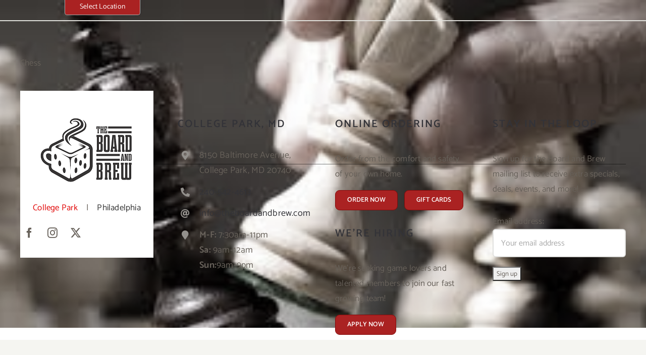

--- FILE ---
content_type: text/html; charset=utf-8
request_url: https://www.google.com/recaptcha/api2/anchor?ar=1&k=6LfjJY8aAAAAAEhAgo3XNHCC5s-rmV4Vqp0MXTX6&co=aHR0cHM6Ly93d3cudGhlYm9hcmRhbmRicmV3LmNvbTo0NDM.&hl=en&v=PoyoqOPhxBO7pBk68S4YbpHZ&size=invisible&anchor-ms=20000&execute-ms=30000&cb=vi1fxy1hax7i
body_size: 48594
content:
<!DOCTYPE HTML><html dir="ltr" lang="en"><head><meta http-equiv="Content-Type" content="text/html; charset=UTF-8">
<meta http-equiv="X-UA-Compatible" content="IE=edge">
<title>reCAPTCHA</title>
<style type="text/css">
/* cyrillic-ext */
@font-face {
  font-family: 'Roboto';
  font-style: normal;
  font-weight: 400;
  font-stretch: 100%;
  src: url(//fonts.gstatic.com/s/roboto/v48/KFO7CnqEu92Fr1ME7kSn66aGLdTylUAMa3GUBHMdazTgWw.woff2) format('woff2');
  unicode-range: U+0460-052F, U+1C80-1C8A, U+20B4, U+2DE0-2DFF, U+A640-A69F, U+FE2E-FE2F;
}
/* cyrillic */
@font-face {
  font-family: 'Roboto';
  font-style: normal;
  font-weight: 400;
  font-stretch: 100%;
  src: url(//fonts.gstatic.com/s/roboto/v48/KFO7CnqEu92Fr1ME7kSn66aGLdTylUAMa3iUBHMdazTgWw.woff2) format('woff2');
  unicode-range: U+0301, U+0400-045F, U+0490-0491, U+04B0-04B1, U+2116;
}
/* greek-ext */
@font-face {
  font-family: 'Roboto';
  font-style: normal;
  font-weight: 400;
  font-stretch: 100%;
  src: url(//fonts.gstatic.com/s/roboto/v48/KFO7CnqEu92Fr1ME7kSn66aGLdTylUAMa3CUBHMdazTgWw.woff2) format('woff2');
  unicode-range: U+1F00-1FFF;
}
/* greek */
@font-face {
  font-family: 'Roboto';
  font-style: normal;
  font-weight: 400;
  font-stretch: 100%;
  src: url(//fonts.gstatic.com/s/roboto/v48/KFO7CnqEu92Fr1ME7kSn66aGLdTylUAMa3-UBHMdazTgWw.woff2) format('woff2');
  unicode-range: U+0370-0377, U+037A-037F, U+0384-038A, U+038C, U+038E-03A1, U+03A3-03FF;
}
/* math */
@font-face {
  font-family: 'Roboto';
  font-style: normal;
  font-weight: 400;
  font-stretch: 100%;
  src: url(//fonts.gstatic.com/s/roboto/v48/KFO7CnqEu92Fr1ME7kSn66aGLdTylUAMawCUBHMdazTgWw.woff2) format('woff2');
  unicode-range: U+0302-0303, U+0305, U+0307-0308, U+0310, U+0312, U+0315, U+031A, U+0326-0327, U+032C, U+032F-0330, U+0332-0333, U+0338, U+033A, U+0346, U+034D, U+0391-03A1, U+03A3-03A9, U+03B1-03C9, U+03D1, U+03D5-03D6, U+03F0-03F1, U+03F4-03F5, U+2016-2017, U+2034-2038, U+203C, U+2040, U+2043, U+2047, U+2050, U+2057, U+205F, U+2070-2071, U+2074-208E, U+2090-209C, U+20D0-20DC, U+20E1, U+20E5-20EF, U+2100-2112, U+2114-2115, U+2117-2121, U+2123-214F, U+2190, U+2192, U+2194-21AE, U+21B0-21E5, U+21F1-21F2, U+21F4-2211, U+2213-2214, U+2216-22FF, U+2308-230B, U+2310, U+2319, U+231C-2321, U+2336-237A, U+237C, U+2395, U+239B-23B7, U+23D0, U+23DC-23E1, U+2474-2475, U+25AF, U+25B3, U+25B7, U+25BD, U+25C1, U+25CA, U+25CC, U+25FB, U+266D-266F, U+27C0-27FF, U+2900-2AFF, U+2B0E-2B11, U+2B30-2B4C, U+2BFE, U+3030, U+FF5B, U+FF5D, U+1D400-1D7FF, U+1EE00-1EEFF;
}
/* symbols */
@font-face {
  font-family: 'Roboto';
  font-style: normal;
  font-weight: 400;
  font-stretch: 100%;
  src: url(//fonts.gstatic.com/s/roboto/v48/KFO7CnqEu92Fr1ME7kSn66aGLdTylUAMaxKUBHMdazTgWw.woff2) format('woff2');
  unicode-range: U+0001-000C, U+000E-001F, U+007F-009F, U+20DD-20E0, U+20E2-20E4, U+2150-218F, U+2190, U+2192, U+2194-2199, U+21AF, U+21E6-21F0, U+21F3, U+2218-2219, U+2299, U+22C4-22C6, U+2300-243F, U+2440-244A, U+2460-24FF, U+25A0-27BF, U+2800-28FF, U+2921-2922, U+2981, U+29BF, U+29EB, U+2B00-2BFF, U+4DC0-4DFF, U+FFF9-FFFB, U+10140-1018E, U+10190-1019C, U+101A0, U+101D0-101FD, U+102E0-102FB, U+10E60-10E7E, U+1D2C0-1D2D3, U+1D2E0-1D37F, U+1F000-1F0FF, U+1F100-1F1AD, U+1F1E6-1F1FF, U+1F30D-1F30F, U+1F315, U+1F31C, U+1F31E, U+1F320-1F32C, U+1F336, U+1F378, U+1F37D, U+1F382, U+1F393-1F39F, U+1F3A7-1F3A8, U+1F3AC-1F3AF, U+1F3C2, U+1F3C4-1F3C6, U+1F3CA-1F3CE, U+1F3D4-1F3E0, U+1F3ED, U+1F3F1-1F3F3, U+1F3F5-1F3F7, U+1F408, U+1F415, U+1F41F, U+1F426, U+1F43F, U+1F441-1F442, U+1F444, U+1F446-1F449, U+1F44C-1F44E, U+1F453, U+1F46A, U+1F47D, U+1F4A3, U+1F4B0, U+1F4B3, U+1F4B9, U+1F4BB, U+1F4BF, U+1F4C8-1F4CB, U+1F4D6, U+1F4DA, U+1F4DF, U+1F4E3-1F4E6, U+1F4EA-1F4ED, U+1F4F7, U+1F4F9-1F4FB, U+1F4FD-1F4FE, U+1F503, U+1F507-1F50B, U+1F50D, U+1F512-1F513, U+1F53E-1F54A, U+1F54F-1F5FA, U+1F610, U+1F650-1F67F, U+1F687, U+1F68D, U+1F691, U+1F694, U+1F698, U+1F6AD, U+1F6B2, U+1F6B9-1F6BA, U+1F6BC, U+1F6C6-1F6CF, U+1F6D3-1F6D7, U+1F6E0-1F6EA, U+1F6F0-1F6F3, U+1F6F7-1F6FC, U+1F700-1F7FF, U+1F800-1F80B, U+1F810-1F847, U+1F850-1F859, U+1F860-1F887, U+1F890-1F8AD, U+1F8B0-1F8BB, U+1F8C0-1F8C1, U+1F900-1F90B, U+1F93B, U+1F946, U+1F984, U+1F996, U+1F9E9, U+1FA00-1FA6F, U+1FA70-1FA7C, U+1FA80-1FA89, U+1FA8F-1FAC6, U+1FACE-1FADC, U+1FADF-1FAE9, U+1FAF0-1FAF8, U+1FB00-1FBFF;
}
/* vietnamese */
@font-face {
  font-family: 'Roboto';
  font-style: normal;
  font-weight: 400;
  font-stretch: 100%;
  src: url(//fonts.gstatic.com/s/roboto/v48/KFO7CnqEu92Fr1ME7kSn66aGLdTylUAMa3OUBHMdazTgWw.woff2) format('woff2');
  unicode-range: U+0102-0103, U+0110-0111, U+0128-0129, U+0168-0169, U+01A0-01A1, U+01AF-01B0, U+0300-0301, U+0303-0304, U+0308-0309, U+0323, U+0329, U+1EA0-1EF9, U+20AB;
}
/* latin-ext */
@font-face {
  font-family: 'Roboto';
  font-style: normal;
  font-weight: 400;
  font-stretch: 100%;
  src: url(//fonts.gstatic.com/s/roboto/v48/KFO7CnqEu92Fr1ME7kSn66aGLdTylUAMa3KUBHMdazTgWw.woff2) format('woff2');
  unicode-range: U+0100-02BA, U+02BD-02C5, U+02C7-02CC, U+02CE-02D7, U+02DD-02FF, U+0304, U+0308, U+0329, U+1D00-1DBF, U+1E00-1E9F, U+1EF2-1EFF, U+2020, U+20A0-20AB, U+20AD-20C0, U+2113, U+2C60-2C7F, U+A720-A7FF;
}
/* latin */
@font-face {
  font-family: 'Roboto';
  font-style: normal;
  font-weight: 400;
  font-stretch: 100%;
  src: url(//fonts.gstatic.com/s/roboto/v48/KFO7CnqEu92Fr1ME7kSn66aGLdTylUAMa3yUBHMdazQ.woff2) format('woff2');
  unicode-range: U+0000-00FF, U+0131, U+0152-0153, U+02BB-02BC, U+02C6, U+02DA, U+02DC, U+0304, U+0308, U+0329, U+2000-206F, U+20AC, U+2122, U+2191, U+2193, U+2212, U+2215, U+FEFF, U+FFFD;
}
/* cyrillic-ext */
@font-face {
  font-family: 'Roboto';
  font-style: normal;
  font-weight: 500;
  font-stretch: 100%;
  src: url(//fonts.gstatic.com/s/roboto/v48/KFO7CnqEu92Fr1ME7kSn66aGLdTylUAMa3GUBHMdazTgWw.woff2) format('woff2');
  unicode-range: U+0460-052F, U+1C80-1C8A, U+20B4, U+2DE0-2DFF, U+A640-A69F, U+FE2E-FE2F;
}
/* cyrillic */
@font-face {
  font-family: 'Roboto';
  font-style: normal;
  font-weight: 500;
  font-stretch: 100%;
  src: url(//fonts.gstatic.com/s/roboto/v48/KFO7CnqEu92Fr1ME7kSn66aGLdTylUAMa3iUBHMdazTgWw.woff2) format('woff2');
  unicode-range: U+0301, U+0400-045F, U+0490-0491, U+04B0-04B1, U+2116;
}
/* greek-ext */
@font-face {
  font-family: 'Roboto';
  font-style: normal;
  font-weight: 500;
  font-stretch: 100%;
  src: url(//fonts.gstatic.com/s/roboto/v48/KFO7CnqEu92Fr1ME7kSn66aGLdTylUAMa3CUBHMdazTgWw.woff2) format('woff2');
  unicode-range: U+1F00-1FFF;
}
/* greek */
@font-face {
  font-family: 'Roboto';
  font-style: normal;
  font-weight: 500;
  font-stretch: 100%;
  src: url(//fonts.gstatic.com/s/roboto/v48/KFO7CnqEu92Fr1ME7kSn66aGLdTylUAMa3-UBHMdazTgWw.woff2) format('woff2');
  unicode-range: U+0370-0377, U+037A-037F, U+0384-038A, U+038C, U+038E-03A1, U+03A3-03FF;
}
/* math */
@font-face {
  font-family: 'Roboto';
  font-style: normal;
  font-weight: 500;
  font-stretch: 100%;
  src: url(//fonts.gstatic.com/s/roboto/v48/KFO7CnqEu92Fr1ME7kSn66aGLdTylUAMawCUBHMdazTgWw.woff2) format('woff2');
  unicode-range: U+0302-0303, U+0305, U+0307-0308, U+0310, U+0312, U+0315, U+031A, U+0326-0327, U+032C, U+032F-0330, U+0332-0333, U+0338, U+033A, U+0346, U+034D, U+0391-03A1, U+03A3-03A9, U+03B1-03C9, U+03D1, U+03D5-03D6, U+03F0-03F1, U+03F4-03F5, U+2016-2017, U+2034-2038, U+203C, U+2040, U+2043, U+2047, U+2050, U+2057, U+205F, U+2070-2071, U+2074-208E, U+2090-209C, U+20D0-20DC, U+20E1, U+20E5-20EF, U+2100-2112, U+2114-2115, U+2117-2121, U+2123-214F, U+2190, U+2192, U+2194-21AE, U+21B0-21E5, U+21F1-21F2, U+21F4-2211, U+2213-2214, U+2216-22FF, U+2308-230B, U+2310, U+2319, U+231C-2321, U+2336-237A, U+237C, U+2395, U+239B-23B7, U+23D0, U+23DC-23E1, U+2474-2475, U+25AF, U+25B3, U+25B7, U+25BD, U+25C1, U+25CA, U+25CC, U+25FB, U+266D-266F, U+27C0-27FF, U+2900-2AFF, U+2B0E-2B11, U+2B30-2B4C, U+2BFE, U+3030, U+FF5B, U+FF5D, U+1D400-1D7FF, U+1EE00-1EEFF;
}
/* symbols */
@font-face {
  font-family: 'Roboto';
  font-style: normal;
  font-weight: 500;
  font-stretch: 100%;
  src: url(//fonts.gstatic.com/s/roboto/v48/KFO7CnqEu92Fr1ME7kSn66aGLdTylUAMaxKUBHMdazTgWw.woff2) format('woff2');
  unicode-range: U+0001-000C, U+000E-001F, U+007F-009F, U+20DD-20E0, U+20E2-20E4, U+2150-218F, U+2190, U+2192, U+2194-2199, U+21AF, U+21E6-21F0, U+21F3, U+2218-2219, U+2299, U+22C4-22C6, U+2300-243F, U+2440-244A, U+2460-24FF, U+25A0-27BF, U+2800-28FF, U+2921-2922, U+2981, U+29BF, U+29EB, U+2B00-2BFF, U+4DC0-4DFF, U+FFF9-FFFB, U+10140-1018E, U+10190-1019C, U+101A0, U+101D0-101FD, U+102E0-102FB, U+10E60-10E7E, U+1D2C0-1D2D3, U+1D2E0-1D37F, U+1F000-1F0FF, U+1F100-1F1AD, U+1F1E6-1F1FF, U+1F30D-1F30F, U+1F315, U+1F31C, U+1F31E, U+1F320-1F32C, U+1F336, U+1F378, U+1F37D, U+1F382, U+1F393-1F39F, U+1F3A7-1F3A8, U+1F3AC-1F3AF, U+1F3C2, U+1F3C4-1F3C6, U+1F3CA-1F3CE, U+1F3D4-1F3E0, U+1F3ED, U+1F3F1-1F3F3, U+1F3F5-1F3F7, U+1F408, U+1F415, U+1F41F, U+1F426, U+1F43F, U+1F441-1F442, U+1F444, U+1F446-1F449, U+1F44C-1F44E, U+1F453, U+1F46A, U+1F47D, U+1F4A3, U+1F4B0, U+1F4B3, U+1F4B9, U+1F4BB, U+1F4BF, U+1F4C8-1F4CB, U+1F4D6, U+1F4DA, U+1F4DF, U+1F4E3-1F4E6, U+1F4EA-1F4ED, U+1F4F7, U+1F4F9-1F4FB, U+1F4FD-1F4FE, U+1F503, U+1F507-1F50B, U+1F50D, U+1F512-1F513, U+1F53E-1F54A, U+1F54F-1F5FA, U+1F610, U+1F650-1F67F, U+1F687, U+1F68D, U+1F691, U+1F694, U+1F698, U+1F6AD, U+1F6B2, U+1F6B9-1F6BA, U+1F6BC, U+1F6C6-1F6CF, U+1F6D3-1F6D7, U+1F6E0-1F6EA, U+1F6F0-1F6F3, U+1F6F7-1F6FC, U+1F700-1F7FF, U+1F800-1F80B, U+1F810-1F847, U+1F850-1F859, U+1F860-1F887, U+1F890-1F8AD, U+1F8B0-1F8BB, U+1F8C0-1F8C1, U+1F900-1F90B, U+1F93B, U+1F946, U+1F984, U+1F996, U+1F9E9, U+1FA00-1FA6F, U+1FA70-1FA7C, U+1FA80-1FA89, U+1FA8F-1FAC6, U+1FACE-1FADC, U+1FADF-1FAE9, U+1FAF0-1FAF8, U+1FB00-1FBFF;
}
/* vietnamese */
@font-face {
  font-family: 'Roboto';
  font-style: normal;
  font-weight: 500;
  font-stretch: 100%;
  src: url(//fonts.gstatic.com/s/roboto/v48/KFO7CnqEu92Fr1ME7kSn66aGLdTylUAMa3OUBHMdazTgWw.woff2) format('woff2');
  unicode-range: U+0102-0103, U+0110-0111, U+0128-0129, U+0168-0169, U+01A0-01A1, U+01AF-01B0, U+0300-0301, U+0303-0304, U+0308-0309, U+0323, U+0329, U+1EA0-1EF9, U+20AB;
}
/* latin-ext */
@font-face {
  font-family: 'Roboto';
  font-style: normal;
  font-weight: 500;
  font-stretch: 100%;
  src: url(//fonts.gstatic.com/s/roboto/v48/KFO7CnqEu92Fr1ME7kSn66aGLdTylUAMa3KUBHMdazTgWw.woff2) format('woff2');
  unicode-range: U+0100-02BA, U+02BD-02C5, U+02C7-02CC, U+02CE-02D7, U+02DD-02FF, U+0304, U+0308, U+0329, U+1D00-1DBF, U+1E00-1E9F, U+1EF2-1EFF, U+2020, U+20A0-20AB, U+20AD-20C0, U+2113, U+2C60-2C7F, U+A720-A7FF;
}
/* latin */
@font-face {
  font-family: 'Roboto';
  font-style: normal;
  font-weight: 500;
  font-stretch: 100%;
  src: url(//fonts.gstatic.com/s/roboto/v48/KFO7CnqEu92Fr1ME7kSn66aGLdTylUAMa3yUBHMdazQ.woff2) format('woff2');
  unicode-range: U+0000-00FF, U+0131, U+0152-0153, U+02BB-02BC, U+02C6, U+02DA, U+02DC, U+0304, U+0308, U+0329, U+2000-206F, U+20AC, U+2122, U+2191, U+2193, U+2212, U+2215, U+FEFF, U+FFFD;
}
/* cyrillic-ext */
@font-face {
  font-family: 'Roboto';
  font-style: normal;
  font-weight: 900;
  font-stretch: 100%;
  src: url(//fonts.gstatic.com/s/roboto/v48/KFO7CnqEu92Fr1ME7kSn66aGLdTylUAMa3GUBHMdazTgWw.woff2) format('woff2');
  unicode-range: U+0460-052F, U+1C80-1C8A, U+20B4, U+2DE0-2DFF, U+A640-A69F, U+FE2E-FE2F;
}
/* cyrillic */
@font-face {
  font-family: 'Roboto';
  font-style: normal;
  font-weight: 900;
  font-stretch: 100%;
  src: url(//fonts.gstatic.com/s/roboto/v48/KFO7CnqEu92Fr1ME7kSn66aGLdTylUAMa3iUBHMdazTgWw.woff2) format('woff2');
  unicode-range: U+0301, U+0400-045F, U+0490-0491, U+04B0-04B1, U+2116;
}
/* greek-ext */
@font-face {
  font-family: 'Roboto';
  font-style: normal;
  font-weight: 900;
  font-stretch: 100%;
  src: url(//fonts.gstatic.com/s/roboto/v48/KFO7CnqEu92Fr1ME7kSn66aGLdTylUAMa3CUBHMdazTgWw.woff2) format('woff2');
  unicode-range: U+1F00-1FFF;
}
/* greek */
@font-face {
  font-family: 'Roboto';
  font-style: normal;
  font-weight: 900;
  font-stretch: 100%;
  src: url(//fonts.gstatic.com/s/roboto/v48/KFO7CnqEu92Fr1ME7kSn66aGLdTylUAMa3-UBHMdazTgWw.woff2) format('woff2');
  unicode-range: U+0370-0377, U+037A-037F, U+0384-038A, U+038C, U+038E-03A1, U+03A3-03FF;
}
/* math */
@font-face {
  font-family: 'Roboto';
  font-style: normal;
  font-weight: 900;
  font-stretch: 100%;
  src: url(//fonts.gstatic.com/s/roboto/v48/KFO7CnqEu92Fr1ME7kSn66aGLdTylUAMawCUBHMdazTgWw.woff2) format('woff2');
  unicode-range: U+0302-0303, U+0305, U+0307-0308, U+0310, U+0312, U+0315, U+031A, U+0326-0327, U+032C, U+032F-0330, U+0332-0333, U+0338, U+033A, U+0346, U+034D, U+0391-03A1, U+03A3-03A9, U+03B1-03C9, U+03D1, U+03D5-03D6, U+03F0-03F1, U+03F4-03F5, U+2016-2017, U+2034-2038, U+203C, U+2040, U+2043, U+2047, U+2050, U+2057, U+205F, U+2070-2071, U+2074-208E, U+2090-209C, U+20D0-20DC, U+20E1, U+20E5-20EF, U+2100-2112, U+2114-2115, U+2117-2121, U+2123-214F, U+2190, U+2192, U+2194-21AE, U+21B0-21E5, U+21F1-21F2, U+21F4-2211, U+2213-2214, U+2216-22FF, U+2308-230B, U+2310, U+2319, U+231C-2321, U+2336-237A, U+237C, U+2395, U+239B-23B7, U+23D0, U+23DC-23E1, U+2474-2475, U+25AF, U+25B3, U+25B7, U+25BD, U+25C1, U+25CA, U+25CC, U+25FB, U+266D-266F, U+27C0-27FF, U+2900-2AFF, U+2B0E-2B11, U+2B30-2B4C, U+2BFE, U+3030, U+FF5B, U+FF5D, U+1D400-1D7FF, U+1EE00-1EEFF;
}
/* symbols */
@font-face {
  font-family: 'Roboto';
  font-style: normal;
  font-weight: 900;
  font-stretch: 100%;
  src: url(//fonts.gstatic.com/s/roboto/v48/KFO7CnqEu92Fr1ME7kSn66aGLdTylUAMaxKUBHMdazTgWw.woff2) format('woff2');
  unicode-range: U+0001-000C, U+000E-001F, U+007F-009F, U+20DD-20E0, U+20E2-20E4, U+2150-218F, U+2190, U+2192, U+2194-2199, U+21AF, U+21E6-21F0, U+21F3, U+2218-2219, U+2299, U+22C4-22C6, U+2300-243F, U+2440-244A, U+2460-24FF, U+25A0-27BF, U+2800-28FF, U+2921-2922, U+2981, U+29BF, U+29EB, U+2B00-2BFF, U+4DC0-4DFF, U+FFF9-FFFB, U+10140-1018E, U+10190-1019C, U+101A0, U+101D0-101FD, U+102E0-102FB, U+10E60-10E7E, U+1D2C0-1D2D3, U+1D2E0-1D37F, U+1F000-1F0FF, U+1F100-1F1AD, U+1F1E6-1F1FF, U+1F30D-1F30F, U+1F315, U+1F31C, U+1F31E, U+1F320-1F32C, U+1F336, U+1F378, U+1F37D, U+1F382, U+1F393-1F39F, U+1F3A7-1F3A8, U+1F3AC-1F3AF, U+1F3C2, U+1F3C4-1F3C6, U+1F3CA-1F3CE, U+1F3D4-1F3E0, U+1F3ED, U+1F3F1-1F3F3, U+1F3F5-1F3F7, U+1F408, U+1F415, U+1F41F, U+1F426, U+1F43F, U+1F441-1F442, U+1F444, U+1F446-1F449, U+1F44C-1F44E, U+1F453, U+1F46A, U+1F47D, U+1F4A3, U+1F4B0, U+1F4B3, U+1F4B9, U+1F4BB, U+1F4BF, U+1F4C8-1F4CB, U+1F4D6, U+1F4DA, U+1F4DF, U+1F4E3-1F4E6, U+1F4EA-1F4ED, U+1F4F7, U+1F4F9-1F4FB, U+1F4FD-1F4FE, U+1F503, U+1F507-1F50B, U+1F50D, U+1F512-1F513, U+1F53E-1F54A, U+1F54F-1F5FA, U+1F610, U+1F650-1F67F, U+1F687, U+1F68D, U+1F691, U+1F694, U+1F698, U+1F6AD, U+1F6B2, U+1F6B9-1F6BA, U+1F6BC, U+1F6C6-1F6CF, U+1F6D3-1F6D7, U+1F6E0-1F6EA, U+1F6F0-1F6F3, U+1F6F7-1F6FC, U+1F700-1F7FF, U+1F800-1F80B, U+1F810-1F847, U+1F850-1F859, U+1F860-1F887, U+1F890-1F8AD, U+1F8B0-1F8BB, U+1F8C0-1F8C1, U+1F900-1F90B, U+1F93B, U+1F946, U+1F984, U+1F996, U+1F9E9, U+1FA00-1FA6F, U+1FA70-1FA7C, U+1FA80-1FA89, U+1FA8F-1FAC6, U+1FACE-1FADC, U+1FADF-1FAE9, U+1FAF0-1FAF8, U+1FB00-1FBFF;
}
/* vietnamese */
@font-face {
  font-family: 'Roboto';
  font-style: normal;
  font-weight: 900;
  font-stretch: 100%;
  src: url(//fonts.gstatic.com/s/roboto/v48/KFO7CnqEu92Fr1ME7kSn66aGLdTylUAMa3OUBHMdazTgWw.woff2) format('woff2');
  unicode-range: U+0102-0103, U+0110-0111, U+0128-0129, U+0168-0169, U+01A0-01A1, U+01AF-01B0, U+0300-0301, U+0303-0304, U+0308-0309, U+0323, U+0329, U+1EA0-1EF9, U+20AB;
}
/* latin-ext */
@font-face {
  font-family: 'Roboto';
  font-style: normal;
  font-weight: 900;
  font-stretch: 100%;
  src: url(//fonts.gstatic.com/s/roboto/v48/KFO7CnqEu92Fr1ME7kSn66aGLdTylUAMa3KUBHMdazTgWw.woff2) format('woff2');
  unicode-range: U+0100-02BA, U+02BD-02C5, U+02C7-02CC, U+02CE-02D7, U+02DD-02FF, U+0304, U+0308, U+0329, U+1D00-1DBF, U+1E00-1E9F, U+1EF2-1EFF, U+2020, U+20A0-20AB, U+20AD-20C0, U+2113, U+2C60-2C7F, U+A720-A7FF;
}
/* latin */
@font-face {
  font-family: 'Roboto';
  font-style: normal;
  font-weight: 900;
  font-stretch: 100%;
  src: url(//fonts.gstatic.com/s/roboto/v48/KFO7CnqEu92Fr1ME7kSn66aGLdTylUAMa3yUBHMdazQ.woff2) format('woff2');
  unicode-range: U+0000-00FF, U+0131, U+0152-0153, U+02BB-02BC, U+02C6, U+02DA, U+02DC, U+0304, U+0308, U+0329, U+2000-206F, U+20AC, U+2122, U+2191, U+2193, U+2212, U+2215, U+FEFF, U+FFFD;
}

</style>
<link rel="stylesheet" type="text/css" href="https://www.gstatic.com/recaptcha/releases/PoyoqOPhxBO7pBk68S4YbpHZ/styles__ltr.css">
<script nonce="uJvaeGULNNxf16EcWle1GA" type="text/javascript">window['__recaptcha_api'] = 'https://www.google.com/recaptcha/api2/';</script>
<script type="text/javascript" src="https://www.gstatic.com/recaptcha/releases/PoyoqOPhxBO7pBk68S4YbpHZ/recaptcha__en.js" nonce="uJvaeGULNNxf16EcWle1GA">
      
    </script></head>
<body><div id="rc-anchor-alert" class="rc-anchor-alert"></div>
<input type="hidden" id="recaptcha-token" value="[base64]">
<script type="text/javascript" nonce="uJvaeGULNNxf16EcWle1GA">
      recaptcha.anchor.Main.init("[\x22ainput\x22,[\x22bgdata\x22,\x22\x22,\[base64]/[base64]/[base64]/[base64]/[base64]/[base64]/[base64]/[base64]/[base64]/[base64]\\u003d\x22,\[base64]\\u003d\\u003d\x22,\x22wrMXMMOyI8OYw5nDrCrCkMOEwqHCsUDDpD0uf8O4ScKsc8Khw5gewq/DoicQPMO2w4nCg30+G8OEworDu8OQL8K3w53DlsO4w51palZ8wooHAsKNw5rDshAwwqvDnnDCswLDtsKRw6kPZ8KHwo9SJhh/w53DpE1KTWUhTcKXUcOuThTChkrCgmsrIiEUw7jCr0IJI8KFD8O1ZC7DpU5TFsKtw7MsRcOlwqVyV8KhwrTCg2cdQl9NHDsNIcKow7TDrsKcbMKsw5luw4HCvDTCvxJNw5/CuWrCjsKWwrkdwrHDmnTCjFJvwqwuw7TDvBc9woQrw7XCl0vCvRVVMW5mczh5wq7Ct8OLIMKgRiABXcO5wp/CmsO7w4fCrsOTwqgvPSnDgwUZw5ACfcOfwpHDv0zDncK3w5Q0w5HCgcKUUgHCtcKlw7/DuWkqEnXChMOdwpZnCERSdMOcw7LCkMOTGFkzwq/Cv8Oew6bCqMKlwr0LGMO7QcOaw4Mcw73Dpnx/QB5xFcOZVGHCv8OYZGB8w5XCgsKZw55aHwHCogXCu8OlKsOXaRnCnx96w5ggKW/DkMOaZcKDA0xYdsKDHFJDwrI8w6fCnMOFQy7Ct2pJw57DlsOTwrMJwp3DrsOWwoDDsVvDsS5zwrTCr8OLwoIHCUN1w6Fgw4wXw6PCtlBxaVHCqDzDiThDHBw/EsO0W2k2woV0fyR9XS/[base64]/[base64]/Di2Iaw4pLGggrUBh4wrFhw57CvwLDsyvCt0t3w5kcwpA3w4pFX8KoFm3DlkjDscKYwo5HGUlowq/Cpgw1VcOnWsK6KMOTFF4iIsKIOT9swpY3wqNIRcKGwrfCssKcWcOxw5/DkHp6C2vCgXjDjcKLckHDncOwRgVYEMOywosIFR/Ds3PCghXDtsKpDXvChMO+wowNJzMmJAPDkxPCkcOSIBd5w5p6GifDm8Ktw4Zlw50RfsKGw40Ewp/CoMOAw6wOH3VUd0nDvcKPHS/CusKaw6/Du8KXw7UlDsO9X1dsVjXDg8OpwoVzYl/DoMKVwoRyTTFFw4gTOkrDnT/DtHcjw6/DiFbClMKuNcKhw5UWw6UrBhVfRTgkw53DhiV5w5PCpi7CugNebyvCtsO9aW7CusONXcOuwoAkwr/CtEFbwrIkwqxGw6HCoMOyTmHChcK4w5HDqjDDtsOvw7nDtsO6QMKFw7HDgTs3JMOOw45QHE4BwqjDrhfDnC8hJE7CuifCpUVgKsKfEycXwrsuw55OwqnCjynDpALCo8OJV2dQVcOacSrDg14nHVUewq/Dj8OWNwp4CsKLacKGw7AFw7DDsMO0w7JnPysnf1hLTsOhU8KfcMOpIB3DsXTDhmjCgQZ1XTQxwohtLEzDnHUkBsKzwoUgRMKVw6Jmwptxw6nCucKZwqfDrxHClG/CsQoowrBUwrHCvsOow4nCo2Q0wonDshPCs8OCw6liw5jCkWnDqAlKb3xbCgHCnsK3wp5WwqPDlC7CosOfwpw4wonDksOXGcKfNcK9MQDCig4Ew5LCtcK5wqHDgsOtOsOVLD07woNtGH7DqMOlwrZ+w6zDuW3DsEfCkMOXdMOFw74HwpZ4A1XDrG/DuBFvU1jCqnPDnsK2ARLDvUdlwojCs8Ojw6XCnEl7w7kLIFbCjw1/w7zDisKNLMOXfAc/OhrCsTXCr8K9wobDtsOpwo7CpcKLwqt4w7fClsKgRjgew4JXwqPCl27DiMO+w6JnRsKvw40oE8Oww4dgw6pPAl/DpsKqIsOtV8OcwrbDtMOMwpkuc30Gw4LDrH1bbnzCmcKtFU10wrLDr8KZwrM9ZcOWKidlLcKGUMO4wpnDk8KCPsKvw5zDr8K6VcOTGcK3GzNHw4sUbWI6Q8OROWtxcSfChMK4w7lRU0FdAsKBw4jCqSgHAT5WK8Klw7fCu8OEwpHDnMKWLMO0w6fDl8K1fVzCvsOzw4/Ct8KKwqJ8U8OIwr7CgEfDnBHCscOyw4DDtXTDg3M0KmYaw4MLB8OUCMK+w5J7w6g9wp/DhMO6w4kJw5fDvmkpw5YpbsKALxHDjAxnw4p3woJOZB3DjSE+woMxYMOiwpovLMOzwpktw4RTQcKiUVwLD8KnNsKeakh/w6ZXd1vDtsO1M8Kdw47CgiLDpk3CocOKw7DDhnRTRMONw6XCkcOldsOkwqNZwoHDnsOqaMK5bsOqw4HDhMOeKUoywoYoCcKyM8OIw5vDosK/CgR/YsKaT8OZw4MwwpjDicOQA8KoW8K2CE/DkMKdwo94R8KtBhc9OMOXw6F7wosGW8OyF8OswqplwqkWw5zDmsOYSwjDp8OMwo89AhbDu8KtLcOWZXXCqWHCkcOVRFgGL8KQHcKdBBkKcsO5HsOkbcKaEcOUMzARKFUPd8KMCT8RZiPDkEJlw5t0ZAddYcO+WW/CkwRCw7Jbw5lCUFpvw4TDmsKEeWl4wrt5w7lPw7DDixfDo3XDtsKiXibDhnzCp8OdIcKsw685VMKlDz/[base64]/wonDpSrCrsO+LRPDiGDDrxrDqHjCo8OcHMK5PcKTw6zDqcKucUrDs8ODw5gCM2fCj8OyOcKCdsOaTcOKQnbCognDswvDky4BKm4oc3snw5Ulw5zChAPDiMKtSDAnCCfDvsKkw5tpwoZyHlnDusOvwqHCgMOew5HCgXfDqsOTw6sPwoLDisKQw4FDCR3DpMKENsK0M8K/[base64]/[base64]/CnMKmw4TDr0xRZcKYPyvDtkvCnsOyIEAxw5lfNsOuwpbCgVhDAWs1wqXCnhbCjMK4w5vCvxrCkcOsAg7DgHodw55cw7nCtU/Dr8OcwprCpsKva0Z7LMOmViwjw6zDqsKnSxktw641wonCpcOQR3NoHcOywr5cL8OFAw8Xw67Ds8OcwrZVR8ODY8K/wqxvw7tZYMO6wpoHw4fCn8KiP0jCqcKDwp5kwpdEw6TCocK9GkpEAsObJsKqF27DnATDlcOmwrkKwpI4wp/CgEosRl7Ch8KRwozDvcKQw6bCgyQXXmwYw4wlw4bCrENXL27CqGXDk8Oxw4DDnBLCtsOrBUbCvMK4STPDqsO8w68tTsOUw5fCunXCosOkacOTJ8O1w5/DqBTDj8KqasKOwq/DqDMMw5dzL8KHw4nDpV98wod8wqbCqHzDghoow6vCjlLDvw46EcKzITLCpHBgMMKHF0U3B8KcNsKoSBbDkinDosO1fGhAw5pxwrkiOcKyw5/CqcKFanzCjsOJw4kFw7IvwohBWBDCm8O6wqAaw6XCtA7CjwbClcOqFsKNViRCWwNyw7HCrAoPwpvDksK3woTDrBluD0vCp8O1KsOVwoh6ADkcc8KQacO+EBg8D0zDgMKkTnQjw5FdwpMnRsKWw5rCqMK8SsO6wpRWaMOhwqzCuG/[base64]/DpiolBTXCkgzDongHBi93wpYocMK/K0tIw7/CugjDtn/[base64]/DmxBhHA0bw6QYwqAOVcO3Tm/DlUdpJDXCr8Kxwq5rA8KCbMOgw4MjZMOWwq5wBVpAw4HDk8KzZ1bDkMO4w5jDmMKQCHYJw7hFSS1TAAPDpQpsW0VnwozDmlQfcWJOa8OowqHDvcKpw7zDo1xbNDvCqMKwDsKeX8Otw5XCrCU4w5YbeHvDqVp6wqfChC4/w7DDkX3ClsOzD8OBw6tMw7kMwrsUw50iwrhhw6zDrygDL8KQf8OuPR/CvVrCgj87YjoXw5thw48Pw75Hw6Jow5HCpsKcUcKxwq/CshNhw5s0wozChh4rwpFPw4/CssOrQjPCnBptGMOdwolHw5A/[base64]/Dj8O4w7XCk8OfbMO7AxM4w5xwQxjCnsOHWWvCoMOYEsKtfUjCo8KyMTk3OcK/TlLCv8OWTsOJwqTCmyJ4w4nCl2oreMOCHsOBHAUxwonCiCt7w5VbHjRjGEAgLsOUYkoyw5wDw5fCjFAxMi/DrjfDk8O/JH8uw7dZwpJQCcK1MUB0w7DDhcK6w59vw7DCi1PCvcO1GTNmTjwVwok1TMK4wrnDnD8WwqPCozJaJTvDmsOUw4LCmsOdwr4uwq7Dmzh5wrzCh8OePsKtwq48wp3Dpg/[base64]/BUQLXcKeHUFdU353eyd6RwF1OcOlBBd5wpHDvEjDhMKZw6wCw5bDuxjDgF5iYcKcw7XDh14XJcKtPk/CvcOAwp5cw5rChChXwrfDjMKkw7TDpsOcP8K4wqvDhVJ3PcOpwr1RwrcNwo9IDXQaHG0AMcK9wozDqsK6CMOPwq7Ct094w6LCiRgjwppQw5oew5AkasOPH8OAwp1NZcOrwq0+dGRfwpguBk1Ew7cCfcK+wrnDkAvDlMKJwrXCsA/[base64]/DiVgta1NQCnYgwr3DimzDkS7DkMOTLnDDrinDuUHCvxXCh8KSwoFQw4lEQhsdwpfCiQwDw5TDoMKEwonDpWVzwp/DvHI1VAZRw7pyY8KDwpvClUbDn3HDt8Olw5Agwo40W8Onw5PCrSEwwr1CJV1EwohODV5nZWlOwrVQYcKPFsKoJ3syXcKjWD7CmVHCtQDDk8KcwoDCqcKawoRuwqwzbsKoD8OxHRl9wppOwq5KLBDCssO2LUNewr7DuE/CiQPClm3CvgzDucOtw41Iwp9QwrhNZxnCtkjDtC7DgsOnXwk/d8OYcWdhTGTDmUpuFzLCpnRaH8OewqEVGBg9SnTDmsKoARg4wqrDlQTDtMKFw6sfInrDlMOaH3PDvR4+ZMKCUEo6w57DsEvDocKpw4B2w6sMZ8OBU2bCkMKUwo9FZ3HDu8OXdgfDgsK/WMOJwrTDnScjwrLDvXV7w51xEcOXHhPCqwrDsT3Cl8KgDMOYwpggXsOlNcOAA8OdCcK/QV3CnwpcVsKSOMKoSVIrwo3DssOvwoItGMO4YGHDpcKGwqPCiQErbsKowoJ8wqIaw6HCrGNDMMK0wqZDHcOCwo01VUx2w5TChsKmFcK/[base64]/Cj8OhwpbDlcK8KGfDosKJw6ATwpzDgsKBw7XDjj0OHTcew5lmw7IwFx3CrkU9w4jDt8KsCCgxWcKSwpDCoGA/[base64]/DhsKawqVyJMK4AsKTw6R0woDDjyLDtcKcw7fDnsOwKMK7d8OqPQA3wp/CkhHDkQvDkXJvw4FFw4jCqsOPw716KMKSG8O3w6/Dp8OsXsKIwrjCpX3CoQbCqSDCi1csw5Bdf8OUw4pmT3UpwrHDqBxHcj7DjwLCh8ODT3New73CrXTDmVM7w61XwpHDl8Oyw6dlO8KTIcKRUsO5w6UwwozCvTwJAMKOH8O/w53ClMKyw5LDrcKOd8Ozw5fCh8OTwpDCs8Klw4o3wrFSdiYOEcKjw77DhcOTHhNDEnBFwp4rJCvCqMOSMsODw6/[base64]/LylDah7Cn8ODwr7DvsO/[base64]/QsKnVDLCi8K2w47DpmHDuSXCqcOpwobDlmdYwphqwqxkwrXDi8O8TiFKW1/DosKjNjXCucKyw4DDgDsZw5PDrnnDvMKMwo3CnmzCgDk9AkEbwqzDqVzDumNpf8Oowq0vMgXDswsrSMKKw4fDj3hJwrrCrsOIST/CkWDDi8KFS8OWR1rDh8KDMxIEXGsgLzNDwoHDswfCrC0Aw6zDszTDnGRWA8OBwqDDlmrCgSdWw43CnsOVIDPDpMO+V8OwC2kWVTHDriJOwo4CwpjDv17DtwYVw6LDgcKGT8OdAMKHw5/[base64]/f8KSGhbDhcOGwp7DjT/[base64]/CgDnDtUsyXkFVGm9rAXLDiEnDisKMwrLCssO7O8O2w6zCvsOCUUDCjXfDp1PCjsKLYMKcw5fDhsKSw4PCv8KmEzwQw7t0wobCgnVpwonDpsOlw6cewrxTwrPCp8OeW2PDhw/Dp8OjwqZ1w7Q4OsOcw4LCkUnCrsOSwrrDgsKnYBbDn8KJw7bDtgbDtcKeamLDk0Ajw4/[base64]/[base64]/wo3CkhA1wp1RXsOtLXNYYMKgwp7DkVnCvSVywqvDknTCusOgw5HDjAfCnsOywq7DlsKsaMOhHQHCsMOoCsOuMQxucileQwXCj0Abw6DCs1XDoHbCtsODIsOFVHYpB27CjMKMw7gHKxbCnMO3wo/[base64]/CoichwqvCl8Khw6LDjQ3DkX/DukfCnz7CpDsuwrobw7hQwo9Nw4HDgRsBwpVWw7/Ck8KSH8KKw64lSMKDw5bDhl/DnGh/Y3JfdMO1dXLDnsKCw5BlADfCr8KjcMO4Lhkvw5YZYih7fw5owohraDk1w58OwoBDZMOJwo5LUcO7wpnCrH9DVMKjwo7CvsOyT8OJR8KnflTDncO/[base64]/DlBM+McO0w47DlMOfwrpXOF7DsgLDucOGw4VGw7VmwrZrwrlhw4oPYSbCgx9jaycKOMK3UlvDl8K0F0/CsDBIOFUxwp0awpbDoR89w6lXLB/CsXYzwq/DqXZjw7vDmBfCnQ8HJ8Oxw6vDhngXwpzDjGtPw7lpJsKBZcKHb8KEKMKrAcK2FU5cw7xXw6bDoQsJSzA4wpzCi8K3Zw9Zw67DrWofw6o/w4vCgHDCjj/CpS7Dv8OFcsO9w6NKwoQyw7Y4L8Kpwq3CnA9fX8O/LznCkU7Dv8KhUz3DimRHT1MwS8KZFUgNw5Yww6fDrmdMw77Dn8Kow4bCmDEABsK9wprDuMO4wp9iwosNJls2SwDCpBTDuirCuWPCssKCOsKhwpHDsTXCp3kHwo8NKMKYDH/[base64]/[base64]/DtMOKS8KjUUZww5wFwo8Vw5rDnsKVwqQoBTLClMKJw75eTHcqwrkIdsKneibClFl5e3tuw7NOTsONX8K/w6sUwp99MsKWZAJCwp5aw5/DucKeWUd/w6HDmMKBw7jDucOcFVbDpFgfw7HDjQUiRMO5V30Kbm3DrCfCpiJPw78aOFJtwpt/YMOTUjdGw7TDswzDnsKXw5lCwqvDrcObw6DClDoaaMKxwqbCrcOgS8K+ahjCoT3DhVXDisOlWsKqw6sdwpbDsDEswq1NwobClmYHw7LCtl/DvMO8wo/DrcKtAMKjXCRSwqjDoBwBDcKPwoskwoZcwoZ7FhUzf8Kmw7xdIB0/wohUw7LCmXs3csOAQz8yamzCqVXDjS15woYiw5HDjMODfMKkWl0Db8OcPcK/wog5w6g8QB3Du3paEcK/E3jCuTLDj8ORwpoNCMKtFsOPwqlywrJVwrXDuzdvwos8woEzEMO9KV5yw4fCv8KpcQ3Di8O3w7xOwppowrQ3KFXDuljDg1HDmRwWLgV9f8KTK8KOw4Q/NCPDvsKaw4LCl8ODN3rDjD3CicOVHsO/DwrDg8KMw4cGwqMUw7rDhncvwq7Djk/CocKIw7VqHgprw60pwr3Dg8OqZzvDkWzCr8K/cMOKaGpawqHDoTzCgzUaWcO7w7lbSsOmX0FlwoJPT8OkYMKWfMOZBRIxwqExw6/Dk8Obwr/DpcOOwq1FwqPDicKrTcKVQcOnMHfCmmzDln/Cti07wqLDo8O7w6M4w6vCisKqL8KXwqhewoHCvsOmw6zDgsKqwovDpEjCsiLDnGVuHMKEEMO0KBJNwq1twoUlwoPCt8ODQEDDilZGMsKuHB/DpTUiPcKbwqDCrsOmwqbCksOxEWXDisKkw4Mgw7LDkHjDiAoxw7nDuGs4wqXCpMOFW8KfwrbDqsKaJxgVwr3Cvx8UGMOewrsMY8OYw70YQG1fAMORXsKMV3rDsh55wp0Mw7fDg8KVwqArTMOnw4vCp8KXwr/Dv1LDt1lKwrPCnMKAw5nDrMOcSsK3wq8OLkweXMOyw6HCnCI/[base64]/DnjJzZcKpw4PCiBXCjMK3VMO3fcOfwqRgwpBRPxEBwo/[base64]/w5oXwph5Y8KKW8OuwoTCqcOUQsKgwrnDlG5TKMOCCjLCv14qwqXDvSDCmjo7ZsOrw7M0w53CmE1bBRfDq8KCw6kbU8KFw5TDkMKaCsOLwroHIDbCsk3DtDFtw4rCp3pLQ8KaG3/[base64]/DgsOzw5oww7LDocO1wrhqNDJ7wpXDuMO+TlzCrsK/ZsOlwrh3R8OzShBRZQjCnMOrWsKOwrzCh8ObXXHDiwXCiHPCpRJzWsKKK8KQwojDpcO1wrEYw7hnaH5CAMOEwpRBMsOgTi3CqMKvahLDqzQXf2VfJQ/Cj8KlwooCEAXCl8KAX2TDjw3CvMK9w4Rcc8O1w63ClsKdYcKOHR/DhcOPwq0GwoXDjMK2w5fDkF/[base64]/w55Ew5zCt8Kbw7cVPsOFwqLCh8OoKWLCvMK4w7ETw51gwpgfIsKiw7hsw5tBCQPDpxvCmMKWw78rw7Y4w4TDn8KEJcKEWSnDucOEOsKrI2XCj8K1ABXDiG1feQTDhQDDv2cbQMOdNcKFwqLDt8KKesK6wr4zw7ABT3czwoo/w5XChcOlYMOZw404wrI4YsKewrnCo8OLwrQKCsK6w6d6wrHChE7Cs8O7w6HCgcKmw6BiAsKfCcKPw7DCrxDCnsKAw7IlDFFTQBPDqsO+VWpxdcKjWGrClcOcwoPDtRw4w5DDj0TCkgPCmwJodMKPwqnClUJ5wpDDkit9wp3CoE/CvMKMc3Y8wprDucKLw5PDn3vCqsOgHsOgJwEUCQBfUcO/wpjDjlx8fhrDusKPwoPDosK8OcKYw7JDawbCuMOEURIbwrHCgMOKw4R0w7Miw4LChsOKaF4efMOYGMO1w5jDosOUVcKKw4wgIcKiwofDsz0dUcK7dcOPKcKgNcKFKwTCssOjQgIzMhNXw6xtRQwEPsKuwpEcJQRZwpxLw63Ci1/Do19Jw5g5aT7DtMKowoESA8OQw4ovwrfDtFDCvTFeHlnChsKUKMO8AGzDsV3DqWAew7DChlMyFMKZwr9MDivDhMOYwr/Dj8OSw4jCjMOsEcO0JMKiacOLQcOgwpdYQMKCdDgGwp7Dkl7Dt8KPWcOzw40jZMOVSsOnw5R4wrclwonCocKdXWTDix3CjVouwonCk23CnMOUR8OlwqszQsK4GShNw4w8dsOfThAER2ZewrLCrsO/wrbDtlYXc8KWwoBMOXTDkx8uW8OaUMK9wpBAw6RZw6xBwpzDsMKdFcORd8K+wozDqW3DoGE2wpfCo8KvKcOuY8OVdsK8ZcOkKMKcRMOhZwlQWsK2ADwzDVo9wrV4H8KCw5TCpcOAwr/CnFfDtCnCrcOmYcK8Pig1woxlDhhWXMKTwqYGQMOqwozCvcK/A0UrBsKJwpXCkRFBwq/CnVrCoAILwrFMGgVtwp/[base64]/[base64]/[base64]/CocOhwo12OXjDu8OBFsOowovCmMKhMMK6SzFnX0DDrMKuIMOyB3Nyw7N5wq7DhjQ2w43DqcKxwqslw58gSVsWAwYVwp9uwovCp1Y1QMKWw5zCiAQyCF7Dqi1XKsKuY8OMcCHClcOlwp4QI8KYITUCw7E/w7nDpcO4MyXDqU/Di8KvG0YIw6/Ch8Kww5XCjcOowp7CsWVgw6/[base64]/CiMOYCsKfPnLDhcOwDADCvG/DtMKVw7sWFsOaw6fDvVrDncKrMR96NsKwMMOEwofDksO4wp5SwqnCp2gawpLDhMK3w558C8OgY8K7QFTCtcOlUcKxwqkbahwdRcKfw4VNwp56IMK+C8KhwqvCuwfCocKjIcOTRFfDj8OKScKwMMOAw6d0wq/CjsKBag54MsOCZTcrw7VMw7JLRxgLRMOsbRgzaMKzBX3DvGjDk8O0w79pw5vDg8K2w6PCrMOhWnQBw7AYYsKqAB/[base64]/DrSdLUsKoWCjDo8OtMMOrwqAIworDmjHChcO4wpJow6FSwpnCgGQnWMK9GywnwrVKw7wRwqbCqVAlbsKdw6R8wozDm8Ozw7nCvHA+E2zCmsOJwok/w4fCswNfScOwX8KLw7tNw5AHPAzDr8OXw7XCvT4BwoLCl2gdwrbDlEE3w7vDngNzw4J8ChDDrmbDv8OCw5HCp8KwwpkKw5HCpcKdDAfDv8OTKcKiwpwqwpkXw6/CqQoWwrgMwqDDsw5swrPCocOdwqJWdw3Dt2Uqw5LCp2/[base64]/CrsKSLzkrA8K3RcO0wqDDug7DtsKxw6nCpsOWwrjDsT1nIRIHwqkxJ2/Dl8KbwpUFw6c/wo8Bwq3DpcO4GgcJwr17w4zChDvDpsO3AMOBNMOWwpjDlcKaTVYVwo0xdC0TBsKYwobCv1fDvcOJwrZ/d8O2VQUqwovCpHjDrmzCmE7DksKiwpNjb8K5wq3CpMK/ZcK0wot/w7vCmk7DsMK8XcKawpVxwqNlVkJMwrnCrsODaGhvwqNpw6XCp34Dw5IKCSMSw7c4w73DocOZOkgNRVbDh8Oxwr1sRcK/[base64]/[base64]/DucKUw7owLj7ChU3CnR5Tw7sZwqxDBCp0woJLeQPCgihIw5/Cn8OPeE8LwpdGw6J1w4bCrRbDm2XCk8Ofwq7Dk8O9K1JhNMKiw6rDtnfDhXMeJ8OvQMO0w7UJLsOdwrXCqcO4wqbDgMOnPg1+WUDCl2PCjcO1woXCpVoNwoTCoMO7HTHCqsKJWMOqGcKLwqvDjS/[base64]/Dh8KhPsODw7jDnMO4HzAXPnHDtcO/wosbw7Blwr7DkirCisKQwpdQwo3CuCvCo8OaFBEyGyDDoMOJYnZNw5HDhx3CvsOnw75kNQIgwqsxDsKiSsOqw5QJwpwjGsKmw5PCp8ODOcKvw7tCHCTDkipCRMKDXyLDpSJ6wpbDlT4Vw5gAJMKtZW7CnwjDksKfSnDCiHo2w6d3DsKgU8K9dnd4TE3DpEPCs8K/d1bCvBnDq0ZTBMK6w7IjwpDCicKuYHF8P0dMEcO4w7bCq8KUwrjDmglRw680MnXCqsOjUiLCmMK3wo0vAsOCw67Cki4ofMKBOF3Cq3XCtcKbCW1qw689HzTDv19VwqfCj1vCmxsAwoNpwq3DtSQ9VsK8AMKxwrEhw501wrUZwrPDrsKjwqfCtj/Dm8OzYAnDnsOCCsKEY2DDqlUBwpMbPcKqwrnCh8Oxw5NowoFwwr5HW2HCszbDuTozw4DDk8OvcMODJn8ew44jwpvChsOtwqnCvMKKw4nCscKXw5BSw6QyXSsEwpgOa8OWw67DlRRndDA3c8KAwpTDusObC2/DnW/DjjRKNMKOw5HDksKqw4HCsXxrwo7CuMO5ZcOJwqYZNlLCrMOmb1oWw7PDrwjDkj9Vw5hFLGJ4Z2DDs2LCg8KeJgrDtcKUwpoXasO2wqfDlsKlw7DDncKaw7HCkzHCqk/CosK7LmXCh8OVDhPDl8O/wpvCh2XDrMKOGBLClMKUUMKbwo3ChgTDiwFAw64NK2bCrcOFEcKCesO/RcOaU8KmwoYLeFbCsh/DhcKsM8Kvw5vDjCfCk3J8w4HClMOdwpjCrcKDDQ3Ch8OMw4EzDl/CqcKuPV5MbHHDhMKzUg9URsK6O8K6Q8K5w7vCtcOtVcOuW8O6w4YkW3LCgcO6wrXDj8OtwowBwqHCnmpMHcOxF3DCpMOISAh7wp1Uwqd4W8Kgw7MEw7VQwqvCrm7Di8KjccK8wolLwpB/w6vCrgoCw7zDilnCgMKcw4IsYntpw7vDlz5Gw6dsP8OhwqLCsg57w6PDt8KTB8KVPCXCtwzCj2ZTwqBNwo8dKcO9XiZZwqbClMKVwrHDsMO+wqLDv8OAMsKKTMKawqHCucK5wqvDtcK5BsOEwp8JwqM0fMOLw5LCpsO8w6/DncKqw7TClQ9HwrzCuShNJSXCsnPDvzBPwqLCm8OHRsOQwqfDgMKaw5QXbBXCpjXChMKfwrXCiDIRwrw9XsOKw7jCvMKZw6zChsKMP8O7O8K7w5LDpsO7w4rCmSbClEAiw7/CmRDCqnxKw5/CojIAwo/DoUszw4PCsHDDuDfDvMONAMKpMcKbUsKfw5kbwqLClEjCgsO7w50jw6IUZxFRwrlATy1yw6Jmwo9Gw684w4/CncOrX8OpwobDnMKNM8OlJ2xvHcKXegzDszfCtRvChcOSMcOJScKjw4s7w5fDt2zCmsOMw6bDrcOxRBlowq0ww7zDlcOjwqV9FFEmX8OTbiXCu8OBSkjDlsKmTMKad1/[base64]/CjSJROMKNw5FMZ0/CpcOkwrfDqg/Dk8KXCwHDvQjDuGpiUcOgHQXDlMO0w7kUwqjDoG8hSUBkHsK1wrsuUsKww589VBnCmMO1f0LCj8OcwpVRw53DmcK6wqt/Zy13w7rCvzdXw5RpWHtnw4PDusKGw57DqMKjwr4wwp3CmBgmwrzCjsKxB8Olw6FDSMO9GQPCg0/CoMKuw4LCuX1lR8O3w5oEMHg7LX/CrMKZEEPDlMOwwo9EwplIQmfDn0UCwoXDmcOJw5vCtcO8wrpOZEpbCU8vIADDosO+QQZcwojChh/CqV0/w4k+wpMlw5jDosOuwrcJw5jCl8KhwqjDnDvDoQbDh29kwqhmDk3CucOBw4bCs8KEw7/ChsO8LcKgcMOfw7jCpEfCksKhwp5OwqbCnVRSw5PDosKBHCAZwpvClC7DjS3CssORwpjCkUI7wqFswrjCocKTC8K2bcKRVHhBYQAidsKWwrBFw6gJTkg2acKOdyI9CU/CvjEmcsK1MxgEW8KwN0PDgi3CmGJmw7t9w5vCpcObw5t/w7vDhTscCw1HwpTDpMKsw47CrhrClQzDnMOxw7Yfw6rCgjJ2wqjCuF7DqMKrw5vDtWQKwp8nw5Nkw6TDunHDu3DDt3XDtsKNDT/DqMKkw4fDl2QswrQAcMK1wpx9CsKgY8ORw43CsMOtNS/[base64]/wpfDlMOuOMKwIAViDDMPSMKHw5xFw71xw5AswqPDkDQsbQFxV8K/XMKbbgnDn8O6JWEnwofChcONwr/[base64]/wroWwpHCgMKSw4QxwqZqw5jCh8K4I8Ked8KcWS3DucKiw6AyAgXCrcOMOyLDihDDkEbCp18edzLCiQrDollOKG5ZU8OeRMKdw5BQEzrCuAhaAsKsLTdUwrwpw6vDtcK6J8OkwrPCs8Kaw6J8w7xhKMKdMz3DtMODSMKmw7rDqj/CsMORwr4XFcO3OxTCgsOWIWh2M8OHw4zCvCjDhsOxC0YiwrnDpEXCtMOVw73DnMO1ZjjDgsKtwrjDvWbCuVwbw6/Dv8KzwpQ/w5MQw6zCq8KiwrbDqFrDocKKwovDsyl/w7JJw4QowoPDlsKiQMKRw70BDsOwYcKZfArCmMK5wooWw7fCoGDDmzgBBU/[base64]/NsKvwrbDkMK8woxJw7zDhcOMDCnDllZafiM7csONw4hyw5LDjgbCt8KDGcOnI8OMTksiwp9DWn9gWn0IwpU3w7zCjcK7esKbwpnDlWTCi8OZMsODw5ZbwpMQw40pUG9wYjXDtQhoWsKEwqxXLBTDpsOjYG9+w6lhY8OjPsOIZxQKw609LMO/wozCusKNaA3Cr8O3FTYTw7wzUQFmRMK8wo7CmUxxFMOpw63CrsK1wprDuQfCocOnw4PCjsOxQsOswofDksOaN8KMwp/Dq8Ohw5I2RsOhw7Y5w6PCkzxqwpsuw6ccwqMRRjPCsx1Jw58jasKFRsOlYcKXw4p1D8KkeMKXw5jCgcOhdMKZw43CnUA1Vy/ClirDgxzCncOGw4B2woF1w4MbP8OqwrdAw4hcCmDCoMOWwobCj8O5wrPDhMODwrLDp2rCjsKqw4Vyw7M3w7TDjWHCrTDClQsNbsOhw4Fow7XDtzfDrXDCvQwoLmfDl0XDsGEow5IdeUvCtsOuw4HCqMO/wqAxO8OhNsK3LsOTQcOgwo0Tw7YIJcOOw68UwpjDq1wWJ8ODWcOgCsKrEwXCl8KyMxnCqMKRw5vCtn/CpXEmUsOuwpbCuxQ5akZTwpjCtsO0wq4ew5RYwpHCnD06w7/Ds8Oswo4iA3LCjMKIDkNVPW7DoMK5w6UYw7VRNcKnUnrCoGMlCcKDw4PDjQ1ZDV4Gw4LCkxR0wqVywoLCg0LDiUN/PcKHCQTCjsKRw6psWhzCpQrDqxsXwqfDvcOJKsKVw658wrnCocKGOSkoFcO8wrXCv8Kdc8OEcifDlE4iZMKAw4/CoDdPw6kqwqIOQH3Dg8OzcijDiERUZsOVw6cgZk3CtFPCmMOjw5jDiUzCs8Ksw5wWwrjDrSBULGg9KlJmw708w6rChBzCkyXDt1J9w5RjME5UOwPDk8ORNsOtw5NSDAYIORXDgcO/[base64]/Djh5+wonDrx/DvjvCnMO5w4AlHMOQF8OEw43DnsKwUGJAw7LDksOvDjsPb8O/QRPDrzAkw4/Dvwh6b8OBwrxwIi7Ch1Rpw5fCksOtwqsHwqxowqXDoMOiwo5pE0fCmC1/woxIwoHCs8OzUMKZw7nDhMKYFAlWw446R8O8DA/CoHMzQA7Cs8O6Xh7DucKRw6PDrj18wr/CoMOLwqAXwpHDh8OIw5nCssKaGcK0YxUYSsOswqIARXPCjcOowpfCshrCvMOUw5XCicK/RkhhWBHCoRjCn8KDAT/Dkz7DkFXDi8OPw7B5wr9Iw77DlsKSwrnCg8K/WlrDtMOfw61ZXycNwpR7H8OZJMOWLcKWwrQNwpTDo8OMwqFbCsKkw7rDlRl8w4jCksO0ZcOpwqwxesKIccOJAcOlZ8O0w4DDtQzDssKJHMKicwjCnxDDnlkLwoYiw47DrCzCi3DCt8OOQMOzaB3DiMO4PcKNb8OTNCLCv8OxwqfCoXhUAMO0A8KDw4LCmh/Dr8O+wrXCrMOCQsK/w6bCk8OAw4rDijsmAsKpWsOGHDY7H8OqUjTDgiXDqsKFeMKyX8KzwrbClsKcIzDDisKCwrDCmxpyw7LCq1cITcOcYxlPwo/CrRDDvsKow7PCu8Onw64EDcOGwr/CgMKRFcOgw70OworDhMOQwqrCmMKuNjkHwrlIUGnDokPCvEbDkTjDtE/DpsO+bQAUw6HCr33DmHoBaA/[base64]/woYCFsKRw4A0wqTDoAkQH8KEQQxFQcOPwq59w5PCoSfClXEuKWDCjsKMwqYdwonCjHTDlsKPwpQLwr1zHAfDsX9qwrDDs8ObDMKPwr9pwoxNJ8OJdSx3w6jCjSfCoMOBw5wnCXErUhjCmCPCj3EawonDoEDCg8KRWwTCjMKcVDnClsKMLwdPw7/[base64]/Cmgo/ORcjNwpew4fCicKkJsKJwqjCi8OcPwM0IylnJ3PDp1PDr8OCc3/Cu8OnDsO2VMOmw4Acw7EVwo7CuUxtP8OewqUCfsOlw7TDjMO6AcOpQDbCrsO4KRXCgMO9FMOLw5DDqUbClcODw6/Dh1/CuyjCjkzDtRkEwroXw7IJEsO0wpYRBRddwojClSTCssO7OMOtAnrCvMKpw6/CvDpewpkLIMOow6A2w557E8KpX8Kkwo96CFYufMO3w4hDacK8w5TCt8OdCsKlBMOAwobCsEsqI1M+w4RwDFrDsg7Dh0B4wrrDrkRnWMOcw5HDkcOswrl2w6bCnlNwScKUFcKzw75Tw67DnsOCwr3DucKaw7/[base64]/CgcK/ScO3HsOlwojCt8K9w57CsWzDknVdTMORdsKaE8ObI8OIAcKlw782wrdWwpLCg8OpZjdVTsKMw7zChV3DnnFuP8KNPD4mCE3DiVAYGF7DuSDDpsO9w6rCh0M+wqrCpUM+HFFlTcO8wqkew7R3w59xNG/CkHgowq5Of2bChzfDlTnDiMOJw5/[base64]/ClyMTTgduw4BswrvCiDdWw5vDncO+SQsyO8KrA3fCshXCicKrc8O3fErDtDLCtMK9e8OuwoRVwprDvcKQNhDDrMOVej0ywpBiG2XDg2jChFXDuxvCgDRtw6MnwoxSw5A9wrEVwprDs8KraMKASsOVwqLCm8O0w5dTP8OSODrCu8K6wo/[base64]/HxVIw6k8SsKQAk0GEFI7KsOVb8Kfw7EGSQnDg2k+w6U/[base64]/DncOkwoPCtMO3w609IMODZwMNV8OYWEtsFRtVw6fDgAlFwqRowqtSw6bDriZRw4LCi20twrRww5xaByLCkMK2wqlYw6tYMBxGw7dRw47Cn8KhGypQJ2vDjkTCkcKUwrfDlAEuwpQDw7/DihbDnMOUw7jCgmFmw7VDw4cNVMKRwq/DvjTDvmIuXFI9wrTDvzLCgTLCswAtw7LDiSjCqxoQw7Qhw4rDnDjCvMK0W8OSwozDn8OIw7MVMh1Ew7YtGcKAwrPCunPDpcOSw6szwrXCn8Kvw6DCpj9Mwq7DpyRbF8ONNApawoPDksOHw6fDlmptIMOyf8KJw75uSsOlElJDwq0IY8Oewp53w7sGw6nChnMiw6/DscK2w5PCucOCOFkyJ8K+AzHDkmPDh0Nmwp3Cv8KPwobDtyPDrMKVHA3DosKpwpPCtsO4TFDClXnCv3UBwrnDp8OkO8ONc8OVw4dDwrrDmMO2wq0mw5rCr8KNw5DDjj3DpRReEcOUwpM+e2jCrMK/w5jCt8OXwq3CgXLDscOew53Cp1jDjsKew5TClMKkw4VhETRpKsO0wr8cwqJhL8OwJ2s4RMKLPGbDgsKrHsKPw4/DggDCpgJjZ2Rkw7rDjgQpYHnCs8KLITzDvcOjw5VVO2jCgQTDs8O+w4o2w6zDqsOISwfDnsKaw58DdcKqwpzCucKjLiccC3zDuF5Vw41PIcK2FcOhwqEgw5gEw5nCvsOtKcKAw6JmwqbCrMOewpQCw4/ClWHDksOzF1NYwrDCpUEQI8KgQcOpwrvCq8O9w5nCqmjDuMK9VX0ww6rDvk7CqEHDhGzDncKNwrIHwqzCncOQwo1ZNTZgCMOTb0kVwqbDswx6UTcmQMOcV8OpworDvgcbwqTDmQlOw7XDnsOxwqVawo/Ct2nCtkHCtsKwb8OQKMOVwqkIwrxxwrLCvsO3egE1diLDlcKIw7V0w6jCgRgbw65iAMK4wrvDjMKJEMKjwonDjsKlw4s/[base64]/DssOiwqsdw7LCtMOvw64cwrfDqMKkw71Ew5rCsU0TwrHCtMK5w6l5w5QUw7UHc8OMexTDiHvDrMK0woBHwoLDrsOReGzCpsO4wpnCokN6G8Kfw5RvwpjCqMKiM8KbCT/ChwLChQXDnU8jGsKsVSnCg8OrwqlGwoA+TMK9wrLCuRXDuMO9DGvCl2IaIsK4fcOaHmnChDnCmCTDgB1MfcKMwqLDj2VMHkxtUgNkRjZbw6BjXxfDnVHCqMO4w5HChXIuZlzDuDwDIGzCk8Ouw6Y+acKudX1Qwp5rbCdFwp/CicOBw67CiBMvwq91UjsuwoR2w4rCtzJWwp5SOsKhwpjCtcONw7kyw6RKKMKZwpTDu8O8PcOZwo/CoGbDmDjDnMKZwrfDn0oBIQgfwqPDri/CssKvLyvDsy0Sw7XColvCoilLwpdXwr/CgcOOw5xSw5HCtw/DkMKmwqV4C1QTwqcedcKJw5zCvTjDhhDCuUPCuMK7w5wmwpLDhsKAw6zCu2R0OcOtwrnDt8O2w408ERvDpcOBwoVKfcKcw4nDm8K/w6/Dk8O1w7jDpRPCmMKTwrIjwrdSw74kV8KLQMKwwrxcBcKIw47DicODw6kUaz8OfETDm0zCoW3DrmjCllkgEMKTYsO+IMKeJw9ew480ABfCjDfCt8KNKMKPw5TClWEIwpdvIcKZM8KawoRzfMKufMKRIRgew7BTfygZTcOVw5/Dmi3CrStyw6fDk8KFb8Obw5DDgzPCicK5f8K8NThqHsKqahNewokuwqcpw6pYw6knw7dQfcO2wog9w6/Dg8O4w6Y5wqHDkzICI8K9fMKXesKRw4XDt0wNTMKcFcKBW37CsWrDt1zDiWZuaGDCvDIpw6bDrlzCqi0EXMKTw7LCq8OGw7zDvBNkBsOrTDUdw45lw7nDky7DqsKuw54Vw67DrsOpXsOZMcKsVMKYF8O3wqooWcOHGE80dMKEw4fCn8O/wp3Cg8OBw4LCmMO4JUZADGTCisOXMUZMMDI1QxFyw6DCscOPOQvCqcOnHXXClFVowq0dw5PCgcK/[base64]/[base64]/w5bDkcKCTCrCn8OZwpvDmXPCu8ORdcO4DcOHb8KBw4nCnsOlI8KVwol/w5AaE8Otw6ZLw6kVYAhNwrZmw7jDk8OYwqxswrTCrsOOwqNUw67DoHfDosKNwovDsUQcbsKCw5rDmEQCw6BjacORw5c2A8KyLyRuw7g6b8O2VDAMw7gaw4xLwo55QwNfNDbDv8OKQCDClwtow4XDvcKMwqvDl3rDvGvCpcK/w41gw6HDhXZ2IMOQw6g8w77CrBzClDDCkcO1w7bCpSnClcOrwr/Dv2zDrcO/wr7DjcKCwqXDkwAneMOsw5ckw6DCtMObaWzCrcOPTXHDsQXDrkAtwq/CsRnDsnPDqcK9EETCjsKWw553XcK/[base64]\x22],null,[\x22conf\x22,null,\x226LfjJY8aAAAAAEhAgo3XNHCC5s-rmV4Vqp0MXTX6\x22,0,null,null,null,0,[21,125,63,73,95,87,41,43,42,83,102,105,109,121],[1017145,797],0,null,null,null,null,0,null,0,null,700,1,null,0,\[base64]/76lBhnEnQkZnOKMAhk\\u003d\x22,0,1,null,null,1,null,0,1,null,null,null,0],\x22https://www.theboardandbrew.com:443\x22,null,[3,1,1],null,null,null,1,3600,[\x22https://www.google.com/intl/en/policies/privacy/\x22,\x22https://www.google.com/intl/en/policies/terms/\x22],\x22yJCLI9lHksbRIK0rkKKGANhv28v85HhjLZhlNcshb7c\\u003d\x22,1,0,null,1,1768623535492,0,0,[223,77,220],null,[14,139],\x22RC-W2hV0uQE-J2-jQ\x22,null,null,null,null,null,\x220dAFcWeA4y-17uI-s57SnxFmkGPpU8ZcA7oLnCSEKZzmIXDgp1WZPWdNXZMsf-x9dmweKrrz8GGDcVUUuLNdXRrpqGHTTBBQAUiQ\x22,1768706335762]");
    </script></body></html>

--- FILE ---
content_type: text/css
request_url: https://www.theboardandbrew.com/wp-content/themes/Avada-Child-Theme/css/slider-style.css?ver=6.9
body_size: 3347
content:
/* BEGIN SLIDINGBAR MODS */

.fusion-sb-toggle:after {
    content: attr(toggle-location) '' !important;
    color: white !important;
    font-family: Catamaran, Arial, Helvetica, sans-serif !important;
    font-size: 14px !important;
    text-align:center;
    width:150px;
}

.cp-toggle:after {
    content: attr(toggle-location) 'College Park' !important;
    color: white !important;
    font-family: Catamaran, Arial, Helvetica, sans-serif !important;
    font-size: 14px !important;
    text-align:center;
    width:150px;
}

.philly-toggle:after {
    content: attr(toggle-location) 'Philadelphia' !important;
    color: white !important;
    font-family: Catamaran, Arial, Helvetica, sans-serif !important;
    font-size: 14px !important;
    text-align:center;
    width:150px;
}

.no-loc-toggle:after {
    content: attr(toggle-location) 'Select Location' !important;
    color: white !important;
	
    font-family: Catamaran, Arial, Helvetica, sans-serif !important;
    font-size: 14px !important;
    text-align: center;
    width :150px !important;
}
.no-loc-toggle{
	background-color: #aa2222 !important;
	border-style: solid;
	border-width: 1px;
	border-top-width: 0px;
	border-color: #aaa;
}
.fusion-sb-toggle{
    right: calc((100vw - (max(0px, (100vw - 1248px)) / 2)) - 262px) !important;
    height: 30px !important;
	width:150px;
}
/* increase sliding bar width */
.fusion-sliding-bar-position-top.fusion-sliding-bar-toggle-rectangle .fusion-sb-toggle {
    width: 150px !important;
}

/* increase sliding bar height */
.fusion-sliding-bar-position-right.fusion-sliding-bar-toggle-rectangle .fusion-sb-toggle {
    height: 180px !important;
}
#menu-item-2771{
	padding-right: 5px !important;
}

#slidingbar .widget_custom_html{
    border-style: solid;
	border-width: 1px !important;
    border-radius: 10px;
    padding: 10px;
	justify-content: flex-start;
    margin:2px;
	font-family: 'Courier New', monospace;
}
#slidingbar .widget_custom_html:hover{
	cursor:pointer;
}

#slidingbar .widget_custom_html:not(.selected){
	background-color: rgba(110,110,110,.05) !important;
    border-color: rgba(110,110,110,.3) !important;
    color:#999 !important;
}


#slidingbar .widget_custom_html:hover:not(.selected){
	background-color: rgba(170,170,170,.05) !important;
    border-color: rgba(170,170,170,.5) !important;
    color:#bbb !important;
}

#slidingbar .widget_custom_html.selected{
	background-color: rgba(255,255,255,.05) !important;
    border-color: rgba(255,255,255,.5) !important;
	box-shadow: 0px 0px 5px;
    color:#fff !important;
}

#slidingbar .fusion-li-item{
    border-bottom-width: 0px !important;
}


@media only screen and (max-width: 1024px){
	#slidingbar{
		max-height: 75vh !important;  /*if the height gets taller than the viewable screen,
                                 * you can't close the sliding menu. No visible tab. */
    	background-image: linear-gradient(160deg, rgb(51, 51, 51) 50%, rgb(60, 51, 51) 85%);
    	overflow: scroll;/* limited height, need to scroll */
	}
	.fusion-sb-toggle{
		border-left: none !important;
		right: calc(50vw + 15px) !important;
		width: 120px !important;
    	position: fixed;
    	border-top-width: 28px !important;
    	border-radius: 0px 0px 10px 10px;
		
	}


	
	.fusion-sb-toggle:after{
		margin-top: 8px !important;
	}
	}



/* END SLIDING BAR MODS */

--- FILE ---
content_type: application/javascript
request_url: https://www.theboardandbrew.com/wp-content/themes/Avada-Child-Theme/js/content-selection.js?ver=6.9
body_size: 4930
content:
/*jQuery("#cp-sel").click( function($) {
    	//jQuery(".fusion-sb-toggle").removeClass("philly-toggle");
		//jQuery(".fusion-sb-toggle").removeClass("no-loc-toggle");
		//jQuery(".fusion-sb-toggle").addClass("cp-toggle");
		alert("hi");
})*/

jQuery(document).ready(function($) {
  
	
  $("#slidingbar .widget_custom_html").click( function($) {
	  if(jQuery(this).has("#cp-sel").length > 0){
		Cookies.set("bnbLocation", "collegepark-content");
		updateLocationContent("collegepark-content");
	  } else if(jQuery(this).has("#ph-sel").length > 0){
		Cookies.set("bnbLocation", "philadelphia-content");
		updateLocationContent("philadelphia-content");
	  }
	  var slowClose = window.setTimeout(function() {
		 jQuery(".fusion-sb-toggle").trigger( "click" );
	  }, 500);
  });

  $("#cp-footer-select, #cp-choice").on('click', function($) {
		Cookies.set("bnbLocation", "collegepark-content");
		updateLocationContent("collegepark-content");
  });
  $("#ph-footer-select, #pa-choice").on('click', function($) {
		Cookies.set("bnbLocation", "philadelphia-content");
		updateLocationContent("philadelphia-content"); 
  });	
  if(!(jQuery(".fusion-sb-toggle").hasClass("philly-toggle") ||
	  jQuery(".fusion-sb-toggle").hasClass("cp-toggle"))){
	  jQuery(".fusion-sb-toggle").addClass("no-loc-toggle");
  }


  function updateLocationContent(whichLocation){
	  if(whichLocation){
		  Cookies.set("bnbLocation", whichLocation, 365);
	  }else{
		  whichLocation = "general-content"
	  }
	  switch(whichLocation){
		  //update links in the social media links and 'order now' buttons on the main menu
		  case "collegepark-content":
			  jQuery(".menu-item-2804 a").attr("href", "https://www.facebook.com/TheBoardAndBrew/");
			  jQuery(".menu-item-2804").removeClass("bnb-hidden");
			  jQuery(".menu-item-2805 a").attr("href", "https://www.instagram.com/theboardandbrew/");
			  jQuery(".menu-item-2805").removeClass("bnb-hidden");
			  jQuery(".menu-item-2771 a").attr("href", "https://www.toasttab.com/the-board-and-brew/v3");
			  jQuery(".menu-item-2771").removeClass("bnb-hidden");
			  jQuery("#mobile-order-now").attr("href", "https://www.toasttab.com/the-board-and-brew/v3");
			  jQuery("#mobile-order-now").removeClass("bnb-hidden");
			  break;
		  case "philadelphia-content":
			  jQuery(".menu-item-2804 a").attr("href", "https://www.facebook.com/TheBoardAndBrewPA/");
			  jQuery(".menu-item-2804").removeClass("bnb-hidden");
			  jQuery(".menu-item-2805 a").attr("href", "https://www.instagram.com/theboardandbrewPA/");
			  jQuery(".menu-item-2805").removeClass("bnb-hidden");
			  jQuery(".menu-item-2771 a").attr("href", "https://www.toasttab.com/the-board-and-brew-philadelphia-behid");
			  jQuery(".menu-item-2771").removeClass("bnb-hidden");
			  jQuery("#mobile-order-now").attr("href", "https://www.toasttab.com/the-board-and-brew-philadelphia-behid");
			  jQuery("#mobile-order-now").removeClass("bnb-hidden");
			  break;
		  default:
			  jQuery(".menu-item-2804").addClass("bnb-hidden");
			  jQuery(".menu-item-2805").addClass("bnb-hidden");
			  jQuery(".menu-item-2771").addClass("bnb-hidden");
			  jQuery("#mobile-order-now").addClass("bnb-hidden");
			  
	  }

	  //change classes for sliding menu
	  switch(whichLocation){
	  	case 'collegepark-content':
		  jQuery(".fusion-sb-toggle").removeClass("philly-toggle");
		  jQuery(".fusion-sb-toggle").removeClass("no-loc-toggle");
		  jQuery(".fusion-sb-toggle").addClass("cp-toggle");
		  jQuery("#custom_html-7").removeClass("selected");			  
		  jQuery("#custom_html-9").addClass("selected");
		  break;
	  	case 'philadelphia-content':
		  jQuery(".fusion-sb-toggle").addClass("philly-toggle");
		  jQuery(".fusion-sb-toggle").removeClass("no-loc-toggle");
		  jQuery(".fusion-sb-toggle").removeClass("cp-toggle"); 
		  jQuery("#custom_html-7").addClass("selected");			  
		  jQuery("#custom_html-9").removeClass("selected");
		  break;
	  	default:
		  jQuery(".fusion-sb-toggle").removeClass("philly-toggle");
		  jQuery(".fusion-sb-toggle").addClass("no-loc-toggle");
		  jQuery(".fusion-sb-toggle").removeClass("cp-toggle");
		  
  	  }
	  //show hide content across pages
	  switch(whichLocation){
		  case "collegepark-content":
			  jQuery(".general-content").addClass("bnb-hidden");
			  jQuery(".philadelphia-content").addClass("bnb-hidden");
			  jQuery(".collegepark-content").removeClass("bnb-hidden");
			  break;
		  case "philadelphia-content":
			  jQuery(".collegepark-content").addClass("bnb-hidden");
			  jQuery(".general-content").addClass("bnb-hidden");
			  jQuery(".philadelphia-content").removeClass("bnb-hidden");
			  break;
		  case "general-content":
			  jQuery(".collegepark-content").addClass("bnb-hidden");
			  jQuery(".philadelphia-content").addClass("bnb-hidden");
			  jQuery(".general-content").removeClass("bnb-hidden");
			  break;
	  }
  }
  updateLocationContent(Cookies.get("bnbLocation"));
  
 
 
  
	
})